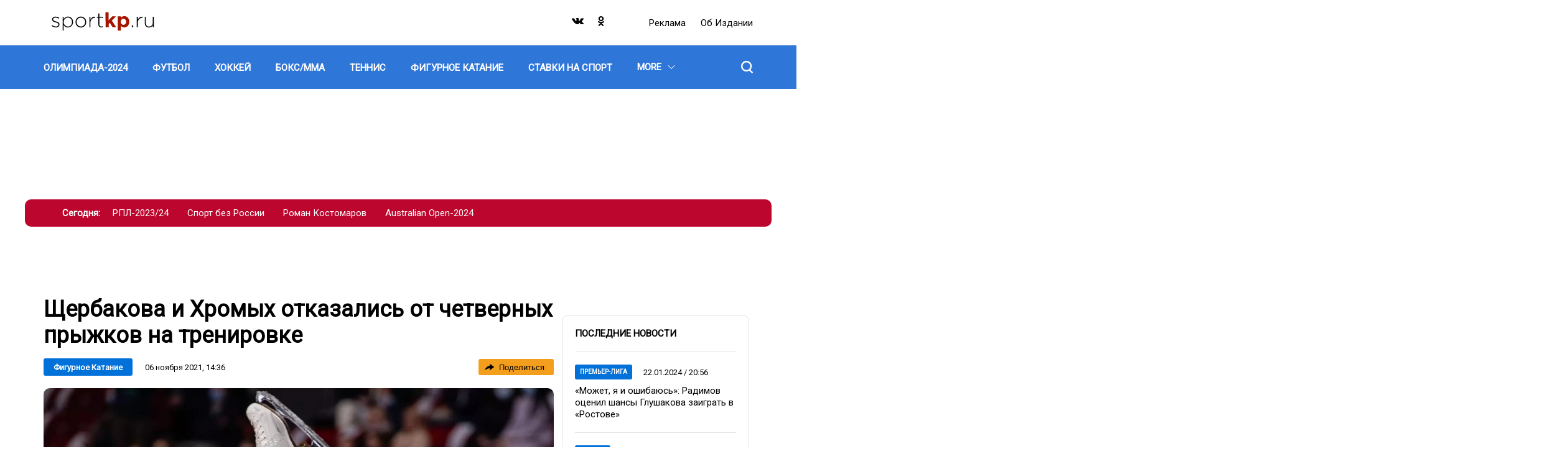

--- FILE ---
content_type: text/html; charset=UTF-8
request_url: https://sportkp.ru/figurnoe-katanie/scherbakova-i-khromykh-otkazalis-ot-chetvernykh-pryzhkov-na-trenirovke_nid129771_au12091au_cr12091cr
body_size: 20526
content:
<!DOCTYPE html>
<html lang="ru" dir="ltr" prefix="og: https://ogp.me/ns#">
<head>
  <title>Щербакова и Хромых отказались от четверных прыжков на тренировке</title>
  <meta charset="utf-8" />
<meta name="description" content="Произвольные программы женщины представят вечером" />
<meta property="og:site_name" content="СпортКП" />
<meta property="og:type" content="article" />
<meta property="og:url" content="https://sportkp.ru/figurnoe-katanie/scherbakova-i-khromykh-otkazalis-ot-chetvernykh-pryzhkov-na-trenirovke_nid129771_au12091au_cr12091cr" />
<meta property="og:title" content="Щербакова и Хромых отказались от четверных прыжков на тренировке" />
<meta property="og:description" content="Произвольные программы женщины представят вечером" />
<meta property="og:image" content="https://sportkp.ru/sites/default/files/styles/post_850x666/public/text-images/2021-11/3010316nnkk_1636199986_1636200042.jpg?itok=tXM3lDvW" />
<meta property="og:image:type" content="image/jpeg" />
<meta property="og:image:width" content="850" />
<meta property="og:video:width" content="666" />
<meta property="og:image:alt" content="Щербакова и Хромых отказались от четверных прыжков на тренировке" />
<link rel="canonical" href="https://sportkp.ru/figurnoe-katanie/scherbakova-i-khromykh-otkazalis-ot-chetvernykh-pryzhkov-na-trenirovke_nid129771_au12091au_cr12091cr" />
<meta name="abstract" content="Произвольные программы женщины представят вечером" />
<meta name="keywords" content="Фигурное катание,Анна Щербакова,Майя Хромых" />
<meta name="robots" content="index, follow, max-image-preview:large" />
<link rel="image_src" href="https://sportkp.ru/sites/default/files/styles/post_850x666/public/text-images/2021-11/3010316nnkk_1636199986_1636200042.jpg?itok=tXM3lDvW" />
<meta property="article:author" content="Анастасия Рощина" />
<meta property="article:section" content="Фигурное катание" />
<meta property="article:tag" content="Фигурное катание" />
<meta property="article:tag" content="Анна Щербакова" />
<meta property="article:tag" content="Майя Хромых" />
<meta property="article:published_time" content="2021-11-06T14:36:16+03:00" />
<meta property="article:modified_time" content="2021-11-06T15:15:34+03:00" />
<meta name="dcterms.title" content="Щербакова и Хромых отказались от четверных прыжков на тренировке" />
<meta name="dcterms.creator" content="Анастасия Рощина" />
<meta name="dcterms.subject" content="Фигурное катание,Анна Щербакова,Майя Хромых" />
<meta name="dcterms.description" content="Произвольные программы женщины представят вечером" />
<meta name="twitter:card" content="summary_large_image" />
<meta name="twitter:title" content="Щербакова и Хромых отказались от четверных прыжков на тренировке" />
<meta name="twitter:description" content="Произвольные программы женщины представят вечером" />
<meta name="twitter:image:alt" content="Щербакова и Хромых отказались от четверных прыжков на тренировке" />
<meta name="twitter:image" content="https://sportkp.ru/sites/default/files/styles/post_850x666/public/text-images/2021-11/3010316nnkk_1636199986_1636200042.jpg?itok=tXM3lDvW" />
<meta name="Generator" content="Drupal 10 (https://www.drupal.org)" />
<meta name="MobileOptimized" content="width" />
<meta name="HandheldFriendly" content="true" />
<meta name="viewport" content="width=device-width, initial-scale=1.0" />
<meta name="page-update-date-time" content="2026-01-17-18-12-52" />
<script type="application/ld+json">{
    "@context": "https:\/\/schema.org",
    "@type": "Article",
    "headline": "Щербакова и Хромых отказались от четверных прыжков на тренировке",
    "publisher": {
        "@id": "https:\/\/sportkp.ru#organization"
    },
    "inLanguage": "ru-RU",
    "isAccessibleForFree": "True",
    "isFamilyFriendly": "True",
    "mainEntityOfPage": {
        "@id": "https:\/\/sportkp.ru\/figurnoe-katanie\/scherbakova-i-khromykh-otkazalis-ot-chetvernykh-pryzhkov-na-trenirovke_nid129771_au12091au_cr12091cr#webpage"
    },
    "datePublished": "2021-11-06T14:36:16+0300",
    "dateModified": "2021-11-06T15:15:34+0300",
    "author": {
        "@type": "Person",
        "name": "Анастасия Рощина",
        "url": "https:\/\/sportkp.ru\/people\/anastasiya-roschina",
        "@id": "https:\/\/sportkp.ru\/people\/anastasiya-roschina#person"
    },
    "articleSection": "Фигурное катание",
    "image": {
        "@type": "ImageObject",
        "url": "https:\/\/sportkp.ru\/sites\/default\/files\/text-images\/2021-11\/3010316nnkk_1636199986_1636200042.jpg",
        "caption": "Анна Щербакова\r\n",
        "@id": "https:\/\/sportkp.ru\/figurnoe-katanie\/scherbakova-i-khromykh-otkazalis-ot-chetvernykh-pryzhkov-na-trenirovke_nid129771_au12091au_cr12091cr#primaryimage"
    },
    "isPartOf": {
        "@type": "WebPage",
        "url": "https:\/\/sportkp.ru\/figurnoe-katanie\/scherbakova-i-khromykh-otkazalis-ot-chetvernykh-pryzhkov-na-trenirovke_nid129771_au12091au_cr12091cr",
        "name": "Щербакова и Хромых отказались от четверных прыжков на тренировке",
        "publisher": {
            "@id": "https:\/\/sportkp.ru#organization"
        },
        "inLanguage": "ru-RU",
        "potentialAction": {
            "@type": "ReadAction",
            "target": "https:\/\/sportkp.ru\/figurnoe-katanie\/scherbakova-i-khromykh-otkazalis-ot-chetvernykh-pryzhkov-na-trenirovke_nid129771_au12091au_cr12091cr"
        },
        "isPartOf": {
            "@type": "WebSite",
            "url": "https:\/\/sportkp.ru",
            "name": "СпортКП",
            "description": "Новости спорта, футбол, хоккей, бокс, ММА, фигурное катание, теннис, баскетбол",
            "inLanguage": "ru-RU",
            "copyrightHolder": {
                "@id": "https:\/\/sportkp.ru#organization"
            },
            "publisher": {
                "@type": "Organization",
                "name": "СпортКП",
                "description": "Медиа-группа",
                "legalName": "СпортКП",
                "url": "https:\/\/sportkp.ru",
                "logo": {
                    "@type": "ImageObject",
                    "inLanguage": "ru-RU",
                    "url": "https:\/\/sportkp.ru\/themes\/custom\/dna_kpsport2021\/img\/logo.svg",
                    "contentUrl": "https:\/\/sportkp.ru\/themes\/custom\/dna_kpsport2021\/img\/logo.svg",
                    "width": 680,
                    "height": 140,
                    "caption": "СпортКП",
                    "@id": "https:\/\/sportkp.ru#logo"
                },
                "image": {
                    "@id": "https:\/\/sportkp.ru#logo"
                },
                "email": "all@sportkp.ru",
                "address": {
                    "@type": "PostalAddress",
                    "addressCountry": "RU",
                    "postalCode": "127015",
                    "addressLocality": "Москва",
                    "streetAddress": "ул. Новодмитровская, д. 2Б, этаж 7 этаж, помещение 707"
                },
                "contactPoint": {
                    "@type": "ContactPoint",
                    "telephone": "+7-495-777-02-82",
                    "contactType": "customer support"
                },
                "sameAs": [
                    "https:\/\/vk.com\/public205268239",
                    "https:\/\/ok.ru\/group\/60268137742494"
                ],
                "@id": "https:\/\/sportkp.ru#organization"
            },
            "@id": "https:\/\/sportkp.ru#website"
        },
        "datePublished": "2021-11-06T14:36:16+0300",
        "dateModified": "2021-11-06T15:15:34+0300",
        "breadcrumb": {
            "@type": "BreadcrumbList",
            "itemListElement": [
                {
                    "@type": "ListItem",
                    "position": 1,
                    "item": {
                        "@type": "WebPage",
                        "url": "https:\/\/sportkp.ru",
                        "name": "Главная",
                        "@id": "https:\/\/sportkp.ru#webpage"
                    }
                },
                {
                    "@type": "ListItem",
                    "position": 2,
                    "item": {
                        "@type": "WebPage",
                        "url": "https:\/\/sportkp.ru\/figurnoe-katanie",
                        "name": "Фигурное катание",
                        "@id": "https:\/\/sportkp.ru\/figurnoe-katanie#webpage"
                    }
                }
            ],
            "@id": "https:\/\/sportkp.ru\/figurnoe-katanie\/scherbakova-i-khromykh-otkazalis-ot-chetvernykh-pryzhkov-na-trenirovke_nid129771_au12091au_cr12091cr#breadcrumb"
        },
        "@id": "https:\/\/sportkp.ru\/figurnoe-katanie\/scherbakova-i-khromykh-otkazalis-ot-chetvernykh-pryzhkov-na-trenirovke_nid129771_au12091au_cr12091cr#webpage"
    },
    "@id": "https:\/\/sportkp.ru\/figurnoe-katanie\/scherbakova-i-khromykh-otkazalis-ot-chetvernykh-pryzhkov-na-trenirovke_nid129771_au12091au_cr12091cr#article"
}</script>
<script>window.addEventListener('DOMContentLoaded', (event) => {
  setTimeout(function(){
    let head = document.getElementsByTagName('head')[0];
    let gtm1 = document.createElement('script');
    gtm1.setAttribute('id', 'gtm1');
    gtm1.setAttribute('async', 'async');
    gtm1.setAttribute('src', 'https://www.googletagmanager.com/gtag/js?id=G-X4TTJ0QY8C')
    head.appendChild(gtm1);

    window.dataLayer = window.dataLayer || [];
    function gtag(){dataLayer.push(arguments);}
    gtag('js', new Date());
    gtag('config', 'G-X4TTJ0QY8C');
  }, 100);
});
</script>
<link rel="icon" href="/favicon.png" type="image/png" />
<link rel="amphtml" href="https://sportkp.ru/figurnoe-katanie/scherbakova-i-khromykh-otkazalis-ot-chetvernykh-pryzhkov-na-trenirovke_nid129771_au12091au_cr12091cr/amp" />

  <link rel="stylesheet" media="all" href="/sites/default/files/css/css_Xb98675rchorLV7WZi4sxCeiIobhIvPt7Xcft7bgOrA.css?delta=0&amp;language=ru&amp;theme=dna_kpsport2021&amp;include=[base64]" />
<link rel="stylesheet" media="all" href="/sites/default/files/css/css_FBYivkaiCnq8yYKSluHZvbpL2gui1hFAPegrA_Z80HA.css?delta=1&amp;language=ru&amp;theme=dna_kpsport2021&amp;include=[base64]" />

  <script type="application/json" data-drupal-selector="drupal-settings-json">{"path":{"baseUrl":"\/","pathPrefix":"","currentPath":"node\/129771","currentPathIsAdmin":false,"isFront":false,"currentLanguage":"ru","currentQuery":{"_wrapper_format":"html"}},"pluralDelimiter":"\u0003","suppressDeprecationErrors":true,"ExcludeAdvNids":{"42042":"7","765497":"284647","768143":"285603","838983":"312127"},"LiveInternetID":";sportkpunited","GoogleAnalyticsMainID":"G-DRTKVSWMF9","YandexMetricaID":"80664829","dnaAdfoxGlobal":{"hide_adfox":0,"owner_id":"384684","timeout":"1200","header_bidding":{"sizes":""},"head_banner_for_head_height":"_none","syncPixels":{"mob":[],"pc":[]}},"dnaAdfox":{"skp-300x600":{"enabled":1,"place_id":"SKP_300x600","screen":{"ge":"769"},"size":{"width":"301","height":"601"},"style":"{ position: sticky !important; }","hb_enable":1,"overflow_hidden_enable":1,"banner":{"url":"","image":[]},"owner_id":"384684","params":{"pp":"g","ps":"ezsx","p2":"hfyt"},"tag_name":"20731","tag_params":{"pp":"g","ps":"ezsx","p2":"hfyt","puid1":""},"timeout":"500","header_bidding":[],"adv_id":"c54a7b3a-15b1-4e98-82f4-3dea07fe082a"},"skp-tgb":{"enabled":1,"place_id":"SKP_TGB","screen":{"ge":"769"},"size":{"width":"300"},"style":"{background: #ccc;}\r\nh3 a {\r\n  font-weight: bold;\r\n}\r\n","overflow_hidden_enable":1,"banner":{"url":"","image":[]},"owner_id":"384684","params":{"pp":"g","ps":"ezsx","p2":"hhdc"},"tag_name":"20731","tag_params":{"pp":"g","ps":"ezsx","p2":"hhdc","puid1":""},"header_bidding":[],"adv_id":"cf48177f-39cd-4b1c-b109-c4295766c05b"},"skp-widget-mobile":{"enabled":1,"place_id":"skp_widget_mobile","screen":{"le":"768"},"size":[],"style":"{margin-top: 5px; margin-bottom: 5px;}","overflow_hidden_enable":1,"banner":{"url":"","image":[]},"owner_id":"384684","params":{"pp":"g","ps":"ezsx","p2":"huhd"},"tag_name":"20731","tag_params":{"pp":"g","ps":"ezsx","p2":"huhd"},"timeout":"500","header_bidding":[],"adv_id":"087e6e34-0ab0-4867-b984-9ac88fc674c6"},"skp-widget-desktop":{"enabled":1,"place_id":"skp_widget_desktop","screen":{"ge":"769"},"size":[],"style":"{ margin-bottom: 5px; }","overflow_hidden_enable":1,"banner":{"url":"","image":[]},"owner_id":"384684","params":{"pp":"g","ps":"ezsx","p2":"huhe"},"tag_name":"20731","tag_params":{"pp":"g","ps":"ezsx","p2":"huhe"},"timeout":"500","header_bidding":[],"adv_id":"7d46426c-df79-4be2-bf82-5ff3c4b679b3"},"skp-video-desktop":{"enabled":1,"place_id":"SKP_Video_Desktop","screen":{"ge":"769"},"size":[],"overflow_hidden_enable":1,"banner":{"url":"","image":[]},"scroll_init":1,"owner_id":"384684","params":{"pp":"g","ps":"ezsx","p2":"huhi"},"tag_name":"20731","tag_params":{"pp":"g","ps":"ezsx","p2":"huhi"},"timeout":"1000","header_bidding":[],"adv_id":"31b86843-01ee-4b40-b44f-f27cff584a42"},"skp-336x280-2":{"enabled":1,"place_id":"SKP_336x280_2","screen":{"le":"768"},"size":{"height":"280"},"hb_enable":1,"overflow_hidden_enable":1,"banner":{"url":"","image":[]},"owner_id":"384684","params":{"pp":"g","ps":"ezsx","p2":"hfyv"},"tag_name":"20731","tag_params":{"pp":"g","ps":"ezsx","p2":"hfyv","puid1":""},"timeout":"500","header_bidding":[],"adv_id":"abeb11d9-8a2d-419b-bf79-2aa07c55d821"},"skp-820x290":{"enabled":1,"place_id":"SKP_820x290","screen":{"ge":"769"},"size":{"width":"820","height":"290"},"hb_enable":1,"overflow_hidden_enable":1,"banner":{"url":"https:\/\/radiokp.ru","image":[]},"owner_id":"384684","params":{"pp":"g","ps":"ezsx","p2":"hfys"},"tag_name":"20731","tag_params":{"pp":"g","ps":"ezsx","p2":"hfys","puid1":""},"timeout":"500","header_bidding":[],"adv_id":"006ad634-28d6-4e9e-b411-cfe5ddba20dc"},"skp-336x280-1":{"enabled":1,"place_id":"SKP_336x280_1","screen":{"le":"768"},"size":{"height":"280"},"style":"{display: flex; justify-content: center;}","hb_enable":1,"overflow_hidden_enable":1,"banner":{"url":"","image":[]},"owner_id":"384684","params":{"pp":"g","ps":"ezsx","p2":"hfyu"},"tag_name":"20731","tag_params":{"pp":"g","ps":"ezsx","p2":"hfyu","puid1":""},"timeout":"500","header_bidding":{"sizes":[["300","250"],["336","280"]],"Gnezdo":{"placementId":"322292"},"adfox_imho-video":{"p1":"cxtam","p2":"hiua"}},"adv_id":"2dcb42d7-6b5a-4e88-afe6-4901993b9f50"},"skp-rollup":{"enabled":1,"place_id":"skp-rollup","screen":{"le":"768"},"size":[],"overflow_hidden_enable":1,"banner":{"url":"","image":[]},"rollup_block":1,"scroll_init":1,"owner_id":"384684","params":{"pp":"g","ps":"ezsx","p2":"hilr"},"tag_name":"20731","tag_params":{"pp":"g","ps":"ezsx","p2":"hilr","puid1":""},"timeout":"1000","header_bidding":[],"adv_id":"2d16ca79-671d-4b73-97d0-bbc54ffe30af"},"skp-bg":{"enabled":1,"place_id":"SKP_BG","screen":{"ge":"769"},"size":[],"overflow_hidden_enable":1,"banner":{"url":"","image":[]},"owner_id":"384684","params":{"pp":"g","ps":"ezsx","p2":"hgca","puid1":"sportkp"},"tag_name":"20731","tag_params":{"pp":"g","ps":"ezsx","p2":"hgca","puid1":"sportkp"},"header_bidding":[],"adv_id":"2f2f918c-f9a2-4174-bd23-be858195c42a"},"skp-mobile-special":{"enabled":1,"place_id":"skp_mobile_special","screen":{"le":"768"},"size":{"height":"165"},"style":"{ display: flex; justify-content: center !important; }\r\n\u003Ediv { width: 100vw; }","overflow_hidden_enable":1,"banner":{"url":"","image":[]},"owner_id":"384684","params":{"pp":"g","ps":"ezsx","p2":"hjkv"},"tag_name":"20731","tag_params":{"pp":"g","ps":"ezsx","p2":"hjkv"},"timeout":"500","header_bidding":[],"adv_id":"94df613e-ccd9-4ba8-94dd-bf80c8feb61e"},"skp-970x250":{"enabled":1,"place_id":"SKP_970x250","screen":{"ge":"769"},"size":{"width":"1200","height":"175"},"overflow_hidden_enable":1,"banner":{"url":"\/","image":[]},"owner_id":"384684","params":{"pp":"g","ps":"ezsx","p2":"hfyq"},"tag_name":"20731","tag_params":{"pp":"g","ps":"ezsx","p2":"hfyq"},"header_bidding":[],"adv_id":"8339362c-4554-466c-af39-800334621850"}},"input_data_0637529e-83c5-4ef0-bc13-0e280810cd91":{"linkMore":"\/news","titleBlock":"\u041f\u043e\u0441\u043b\u0435\u0434\u043d\u0438\u0435 \u043d\u043e\u0432\u043e\u0441\u0442\u0438","linkMoreText":"\u0412\u0441\u0435 \u043d\u043e\u0432\u043e\u0441\u0442\u0438","itemsUrl":"\/rest\/posts-news-list\/0\/12\/0\/news_list\/{{ RANDOM_TIME }}"},"nid_post-additional-load":"129771","dozagruzka_node_stat_post-additional-load":"\/rest\/post-node-stat\/129771","dozagruzka_main_tags_url_post-additional-load":"\/rest\/post-dozagruzka-main\/129771\/tags","dozagruzka_main_section_url_post-additional-load":"\/rest\/post-dozagruzka-main\/129771\/section","dozagruzka_bonus_url_post-additional-load":"\/rest\/post-dozagruzka-bonus\/129771\/","additional_loading_url_post-additional-load":"\/rest\/post-additional-loading\/129771\/%page%\/","promotion_url_post-additional-load":"\/dna-promotion\/ajax\/update-position","promotion_post_post-additional-load":"\/rest\/post-dozagruzka-promo\/129771\/","promotion_post_position_post-additional-load":"3","adfox_position_post-additional-load":"2","adfox_pc_post-additional-load":"","adfox_mobile_post-additional-load":"","ads_after_item_post-additional-load":"2","exchange_url":"https:\/\/sportkp.ru\/get-exchange-nodes","DnaSliderLightbox":{"field-dna-slider-lightbox-id":{"cells":"4","images":[{"key":0,"title":"\u0429\u0435\u0440\u0431\u0430\u043a\u043e\u0432\u0430 \u0438 \u0425\u0440\u043e\u043c\u044b\u0445 \u043e\u0442\u043a\u0430\u0437\u0430\u043b\u0438\u0441\u044c \u043e\u0442 \u0447\u0435\u0442\u0432\u0435\u0440\u043d\u044b\u0445 \u043d\u0430 \u0442\u0440\u0435\u043d\u0438\u0440\u043e\u0432\u043a\u0435","nodeTitle":"\u0429\u0435\u0440\u0431\u0430\u043a\u043e\u0432\u0430 \u0438 \u0425\u0440\u043e\u043c\u044b\u0445 \u043e\u0442\u043a\u0430\u0437\u0430\u043b\u0438\u0441\u044c \u043e\u0442 \u0447\u0435\u0442\u0432\u0435\u0440\u043d\u044b\u0445 \u043f\u0440\u044b\u0436\u043a\u043e\u0432 \u043d\u0430 \u0442\u0440\u0435\u043d\u0438\u0440\u043e\u0432\u043a\u0435","viewPicture":{"uri":"public:\/\/text-images\/2021-11\/3010316nnkk_1636199986_1636200042.jpg","attributes":[],"responsive_image_style_id":"gallery_in_post","height":"2133","width":"3200","theme_hook_original":"responsive_image","title_attributes":[],"content_attributes":[],"title_prefix":[],"title_suffix":[],"db_is_active":true,"is_admin":false,"logged_in":false,"domain_name":"sportkp.ru","user":{},"directory":"themes\/custom\/dna_kpsport2021","sources":[{"srcset":"https:\/\/sportkp.ru\/sites\/default\/files\/styles\/post_content_1200x675_16_9\/public\/text-images\/2021-11\/3010316nnkk_1636199986_1636200042.webp?itok=jJ-hi5nw 1x","media":"all and (min-width: 769px)","type":"image\/webp","width":1200,"height":675},{"srcset":"https:\/\/sportkp.ru\/sites\/default\/files\/styles\/post_728x410\/public\/text-images\/2021-11\/3010316nnkk_1636199986_1636200042.webp?itok=A_dmx0E4 1x","media":"all and (min-width: 415px) and (max-width: 768px)","type":"image\/webp","width":728,"height":410},{"srcset":"https:\/\/sportkp.ru\/sites\/default\/files\/styles\/post_mobile_588x461\/public\/text-images\/2021-11\/3010316nnkk_1636199986_1636200042.webp?itok=xMqdxkcV 1x","media":"(min-width: 0px)","type":"image\/webp","width":588,"height":461}],"output_image_tag":false,"img_element":{"#theme":"image","#uri":"https:\/\/sportkp.ru\/sites\/default\/files\/styles\/post_content_1200x675_16_9\/public\/text-images\/2021-11\/3010316nnkk_1636199986_1636200042.jpg?itok=jJ-hi5nw","#attributes":[],"#width":1200,"#height":675,"#alt":"\u0410\u043d\u043d\u0430 \u0429\u0435\u0440\u0431\u0430\u043a\u043e\u0432\u0430","#title":"\u0429\u0435\u0440\u0431\u0430\u043a\u043e\u0432\u0430 \u0438 \u0425\u0440\u043e\u043c\u044b\u0445 \u043e\u0442\u043a\u0430\u0437\u0430\u043b\u0438\u0441\u044c \u043e\u0442 \u0447\u0435\u0442\u0432\u0435\u0440\u043d\u044b\u0445 \u043d\u0430 \u0442\u0440\u0435\u043d\u0438\u0440\u043e\u0432\u043a\u0435"}},"load":"https:\/\/sportkp.ru\/sites\/default\/files\/text-images\/2021-11\/3010316nnkk_1636199986_1636200042.jpg"}]}},"share_buttons_1372dad5-d728-4724-96a5-d0efb67dd9ae":{"options":{"type":"tooltip"},"services":{"vk":{"link":"http:\/\/vk.com\/share.php","url":"js_url","title":"js_title","description":"js_description","image":"js_image","noparse":true},"twitter":{"link":"http:\/\/twitter.com\/share","url":"js_url","text":"js_title","via":""},"ok":{"link":"http:\/\/connect.ok.ru\/offer","url":"js_url","title":"js_title","imageUrl":"js_image","description":"js_description"},"tg":{"link":"https:\/\/t.me\/share\/url","url":"js_url","text":"js_title"}}},"stat_enable":true,"stat_url":"https:\/\/nodestat.sportkp.ru","stat_site":"skp","show_nids":[],"YandexMetricsSimpleID":"80664829","footer_right_main_classname_footer-right":"footer-right","footer_right_app_store_link_footer-right":"https:\/\/appstore.com","footer_right_google_play_link_footer-right":"https:\/\/googleplay.com","footer_right_subscribe_mail_footer-right":"https:\/\/subscribe.com","footer_right_subscribe_newspaper_footer-right":"https:\/\/subscribe.com","main_historias_main_classname_main-historias":"main-historias","main_historias_links_main-historias":[{"title":"\u0420\u041f\u041b-2023\/24","url":"\/tag\/rpl-202324"},{"title":"\u0421\u043f\u043e\u0440\u0442 \u0431\u0435\u0437 \u0420\u043e\u0441\u0441\u0438\u0438","url":"\/tag\/sport-bez-rossii"},{"title":"\u0420\u043e\u043c\u0430\u043d \u041a\u043e\u0441\u0442\u043e\u043c\u0430\u0440\u043e\u0432","url":"\/tag\/roman-kostomarov"},{"title":"Australian Open-2024","url":"\/tag\/australian-open-2024"}],"head_mobile_main_classname_head-mobile":"head-mobile","head_mobile_sections_head-mobile":[{"title":"\u0424\u0443\u0442\u0431\u043e\u043b","url":"\/futbol","orderNumber":-49},{"title":"\u0425\u043e\u043a\u043a\u0435\u0439","url":"\/khokkey","orderNumber":-48},{"title":"\u0411\u043e\u043a\u0441\/\u041c\u041c\u0410","url":"\/boksmma","orderNumber":-47},{"title":"\u0422\u0435\u043d\u043d\u0438\u0441","url":"\/tennis","orderNumber":-46},{"title":"\u0411\u0430\u0441\u043a\u0435\u0442\u0431\u043e\u043b","url":"\/basketbol","orderNumber":-41},{"title":"\u0424\u043e\u0440\u043c\u0443\u043b\u0430-1","url":"\/formula-1","orderNumber":-43},{"title":"\u0424\u0438\u0433\u0443\u0440\u043d\u043e\u0435 \u043a\u0430\u0442\u0430\u043d\u0438\u0435","url":"\/figurnoe-katanie","orderNumber":-45},{"title":"\u0414\u0440\u0443\u0433\u043e\u0435","url":"\/drugoe","orderNumber":-24},{"title":"\u041e\u041b\u0418\u041c\u041f\u0418\u0410\u0414\u0410-2024","url":"\/olimpiada-2024","orderNumber":-51},{"title":"\u0411\u0438\u0430\u0442\u043b\u043e\u043d","url":"\/biatlon","orderNumber":-40},{"title":"\u0412\u043e\u043b\u0435\u0439\u0431\u043e\u043b","url":"\/voleybol","orderNumber":-37},{"title":"\u041a\u0440\u0430\u0441\u043e\u0442\u0430 \u0438 \u0437\u0434\u043e\u0440\u043e\u0432\u044c\u0435","url":"\/krasota-i-zdorove","orderNumber":-36},{"title":"\u041b\u044b\u0436\u043d\u044b\u0435 \u0433\u043e\u043d\u043a\u0438","url":"\/lyzhnye-gonki","orderNumber":-35},{"title":"\u041b\u0435\u0433\u043a\u0430\u044f \u0430\u0442\u043b\u0435\u0442\u0438\u043a\u0430","url":"\/legkaya-atletika","orderNumber":-34},{"title":"\u041f\u043b\u0430\u0432\u0430\u043d\u0438\u0435","url":"\/plavanie","orderNumber":-33},{"title":"\u0421\u043f\u043e\u0440\u0442\u0438\u0432\u043d\u0430\u044f \u0433\u0438\u043c\u043d\u0430\u0441\u0442\u0438\u043a\u0430","url":"\/sportivnaya-gimnastika","orderNumber":-32},{"title":"\u0421\u0442\u0430\u0432\u043a\u0438 \u043d\u0430 \u0441\u043f\u043e\u0440\u0442","url":"\/stavki-na-sport","orderNumber":-44},{"title":"\u0424\u0435\u0445\u0442\u043e\u0432\u0430\u043d\u0438\u0435","url":"\/fekhtovanie","orderNumber":-30},{"title":"\u0425\u0443\u0434\u043e\u0436\u0435\u0441\u0442\u0432\u0435\u043d\u043d\u0430\u044f \u0433\u0438\u043c\u043d\u0430\u0441\u0442\u0438\u043a\u0430","url":"\/khudozhestvennaya-gimnastika","orderNumber":-29},{"title":"\u0421\u0442\u0438\u043b\u044c \u0436\u0438\u0437\u043d\u0438","url":"\/stil-zhizni","orderNumber":-28},{"title":"\u0417\u0434\u043e\u0440\u043e\u0432\u043e\u0435 \u043f\u0438\u0442\u0430\u043d\u0438\u0435","url":"\/zdorovoe-pitanie","orderNumber":-27},{"title":"\u0425\u0440\u043e\u043d\u0438\u043a\u0430","url":"\/khronika","orderNumber":-26},{"title":"\u0412\u0430\u0436\u043d\u043e","url":"\/vazhno","orderNumber":-25},{"title":"\u0422\u0435\u0445\u043d\u043e\u043b\u043e\u0433\u0438\u044f","url":"\/tekhnologii","orderNumber":-31}],"head_mobile_links_head-mobile":{"https:\/\/radiokp.ru\/":"\u0420\u0435\u043a\u043b\u0430\u043c\u0430","\/about":"\u041e\u0431 \u0438\u0437\u0434\u0430\u043d\u0438\u0438","https:\/\/kp.ru\/":"\u041f\u043e\u0434\u043f\u0438\u0441\u043a\u0430"},"head_mobile_cities_head-mobile":[{"tid":"145","name":"\u041c\u043e\u0441\u043a\u0432\u0430","current":true},{"tid":"147","name":"\u0410\u0431\u0430\u043a\u0430\u043d","current":false},{"tid":"146","name":"\u0410\u0441\u0442\u0440\u0430\u0445\u0430\u043d\u044c","current":false},{"tid":"148","name":"\u0411\u0430\u0440\u043d\u0430\u0443\u043b","current":false},{"tid":"149","name":"\u0411\u043b\u0430\u0433\u043e\u0432\u0435\u0449\u0435\u043d\u0441\u043a","current":false},{"tid":"150","name":"\u0412\u043b\u0430\u0434\u0438\u0432\u043e\u0441\u0442\u043e\u043a","current":false},{"tid":"151","name":"\u0412\u043b\u0430\u0434\u0438\u043c\u0438\u0440","current":false},{"tid":"152","name":"\u0412\u043e\u043b\u0433\u043e\u0433\u0440\u0430\u0434","current":false},{"tid":"153","name":"\u0412\u043e\u043b\u043e\u0433\u0434\u0430","current":false},{"tid":"154","name":"\u0412\u043e\u0440\u043e\u043d\u0435\u0436","current":false},{"tid":"155","name":"\u0414\u043e\u043d\u0435\u0446\u043a","current":false},{"tid":"156","name":"\u0415\u043a\u0430\u0442\u0435\u0440\u0438\u043d\u0431\u0443\u0440\u0433","current":false},{"tid":"157","name":"\u0418\u0436\u0435\u0432\u0441\u043a","current":false},{"tid":"158","name":"\u0418\u0440\u043a\u0443\u0442\u0441\u043a","current":false},{"tid":"159","name":"\u041a\u0430\u043b\u0438\u043d\u0438\u043d\u0433\u0440\u0430\u0434","current":false},{"tid":"160","name":"\u041a\u0440\u0430\u0441\u043d\u043e\u0434\u0430\u0440","current":false},{"tid":"161","name":"\u041a\u0440\u0430\u0441\u043d\u043e\u044f\u0440\u0441\u043a","current":false},{"tid":"162","name":"\u041a\u0440\u044b\u043c","current":false},{"tid":"163","name":"\u041b\u0438\u043f\u0435\u0446\u043a","current":false},{"tid":"164","name":"\u041d\u0430\u0445\u043e\u0434\u043a\u0430","current":false},{"tid":"165","name":"\u041d\u0438\u0436\u043d\u0438\u0439 \u041d\u043e\u0432\u0433\u043e\u0440\u043e\u0434","current":false},{"tid":"166","name":"\u041d\u043e\u0432\u043e\u0441\u0438\u0431\u0438\u0440\u0441\u043a","current":false},{"tid":"167","name":"\u041f\u0435\u0440\u043c\u044c","current":false},{"tid":"168","name":"\u0420\u043e\u0441\u0442\u043e\u0432-\u043d\u0430-\u0414\u043e\u043d\u0443","current":false},{"tid":"169","name":"\u0421\u0430\u043c\u0430\u0440\u0430","current":false},{"tid":"170","name":"\u0421\u0430\u043d\u043a\u0442-\u041f\u0435\u0442\u0435\u0440\u0431\u0443\u0440\u0433","current":false},{"tid":"171","name":"\u0421\u0430\u0440\u0430\u0442\u043e\u0432, \u042d\u043d\u0433\u0435\u043b\u044c\u0441","current":false},{"tid":"180","name":"\u0421\u0430\u0445\u0430\u043b\u0438\u043d","current":false},{"tid":"172","name":"\u0421\u0435\u0432\u0430\u0441\u0442\u043e\u043f\u043e\u043b\u044c","current":false},{"tid":"173","name":"\u0421\u0442\u0430\u0432\u0440\u043e\u043f\u043e\u043b\u044c\u0441\u043a\u0438\u0439 \u043a\u0440\u0430\u0439","current":false},{"tid":"174","name":"\u0422\u0432\u0435\u0440\u044c","current":false},{"tid":"175","name":"\u0422\u044e\u043c\u0435\u043d\u044c","current":false},{"tid":"176","name":"\u0423\u0441\u0441\u0443\u0440\u0438\u0439\u0441\u043a","current":false},{"tid":"177","name":"\u0425\u0430\u0431\u0430\u0440\u043e\u0432\u0441\u043a","current":false},{"tid":"178","name":"\u0425\u0430\u043d\u0442\u044b-\u041c\u0430\u043d\u0441\u0438\u0439\u0441\u043a","current":false},{"tid":"179","name":"\u0427\u0435\u043b\u044f\u0431\u0438\u043d\u0441\u043a","current":false},{"tid":"181","name":"\u042f\u0440\u043e\u0441\u043b\u0430\u0432\u043b\u044c","current":false}],"head_mobile_logo_head-mobile":"\u003Csvg id=\u0022layer_1\u0022 data-name=\u0022layer_1\u0022 xmlns=\u0022http:\/\/www.w3.org\/2000\/svg\u0022 viewBox=\u00220 0 169.75 35.02\u0022\u003E\u003Cdefs\u003E\u003Cstyle\u003E.cls-1{fill:#000105;}.cls-2{fill:#a51400;}\u003C\/style\u003E\u003C\/defs\u003E\u003Ctitle\u003Esportkp_rgb\u003C\/title\u003E\u003Cpath class=\u0022cls-1\u0022 d=\u0022M2.83,24.8l1-1.29a9.86,9.86,0,0,0,6,2.21c2.27,0,4.05-1.25,4.05-3.27s-2.11-2.7-4.45-3.36c-2.74-.79-5.77-1.61-5.77-4.68,0-2.71,2.27-4.65,5.54-4.65a11.37,11.37,0,0,1,6,1.85L14.31,13a9.69,9.69,0,0,0-5.18-1.68c-2.31,0-3.82,1.25-3.82,3S7.58,16.85,10,17.54c2.7.76,5.54,1.75,5.54,4.78S13,27.24,9.73,27.24A11.57,11.57,0,0,1,2.83,24.8Z\u0022\/\u003E\u003Cpath class=\u0022cls-1\u0022 d=\u0022M20.67,10.09h1.62v3.76c1.45-2.21,3.59-4.16,6.92-4.16,4.06,0,8.18,3.27,8.18,8.81a8.41,8.41,0,0,1-8.18,8.8,8.08,8.08,0,0,1-6.92-4v8.9H20.67Zm15,8.41c0-4.42-3.07-7.26-6.59-7.26a7.06,7.06,0,0,0-6.86,7.29,7,7,0,0,0,6.86,7.22C32.71,25.75,35.64,23.08,35.64,18.5Z\u0022\/\u003E\u003Cpath class=\u0022cls-1\u0022 d=\u0022M41.28,18.5a8.64,8.64,0,1,1,17.27,0,8.64,8.64,0,1,1-17.27,0Zm15.53,0A6.91,6.91,0,1,0,43,18.5,7.05,7.05,0,0,0,50,25.78,7.12,7.12,0,0,0,56.81,18.5Z\u0022\/\u003E\u003Cpath class=\u0022cls-1\u0022 d=\u0022M63.53,10.09h1.61v4.78a8,8,0,0,1,7.46-5v1.79h-.17c-3.89,0-7.29,2.93-7.29,8.4v6.9H63.53Z\u0022\/\u003E\u003Cpath class=\u0022cls-1\u0022 d=\u0022M78,22.59v-11H75.56V10.09H78V4.71h1.61v5.38h5.91v1.48H79.61V22.42c0,2.41,1.42,3.27,3.37,3.27a5.64,5.64,0,0,0,2.47-.6v1.52a6.26,6.26,0,0,1-2.74.59C80.11,27.2,78,25.78,78,22.59Z\u0022\/\u003E\u003Cpath class=\u0022cls-2\u0022 d=\u0022M89.47,2.83h5V15.66l5.87-6.43h6l-6.72,7,7,10.72h-5.73l-4.62-7.23-1.75,1.85v5.38h-5Z\u0022\/\u003E\u003Cpath class=\u0022cls-2\u0022 d=\u0022M109,9.23h5v2.54a6.49,6.49,0,0,1,5.51-2.87c4.12,0,8,3.23,8,9.2s-3.86,9.14-8,9.14A6.8,6.8,0,0,1,114,24.6v7.58h-5ZM122.54,18c0-2.94-2-4.89-4.32-4.89s-4.29,1.95-4.29,5S115.88,23,118.22,23,122.54,21.07,122.54,18Z\u0022\/\u003E\u003Cpath class=\u0022cls-1\u0022 d=\u0022M131.7,24.1h2.18v2.81H131.7Z\u0022\/\u003E\u003Cpath class=\u0022cls-1\u0022 d=\u0022M139.65,10.09h1.61v4.78a8,8,0,0,1,7.46-5v1.79h-.17c-3.89,0-7.29,2.93-7.29,8.4v6.9h-1.61Z\u0022\/\u003E\u003Cpath class=\u0022cls-1\u0022 d=\u0022M152.51,20.38V10.09h1.61v10c0,3.46,1.95,5.74,5.34,5.74a5.77,5.77,0,0,0,5.84-6V10.09h1.62V26.91H165.3V23.77a6.58,6.58,0,0,1-6.07,3.53C155,27.3,152.51,24.4,152.51,20.38Z\u0022\/\u003E\u003C\/svg\u003E","head_mobile_current_city_id_head-mobile":145,"head_location_main_classname_head-menu":"head-menu","head_location_links_head-menu":[{"title":"\u041e\u043b\u0438\u043c\u043f\u0438\u0430\u0434\u0430-2024","url":"\/olimpiada-2024","orderNumber":0,"tid":"26227","subLinks":[]},{"title":"\u0424\u0443\u0442\u0431\u043e\u043b","url":"\/futbol","orderNumber":1,"tid":"121","subLinks":[{"title":"\u041f\u0440\u0435\u043c\u044c\u0435\u0440-\u041b\u0438\u0433\u0430","url":"\/futbol\/premer-liga","orderNumber":0,"tid":"184"},{"title":"\u0421\u0431\u043e\u0440\u043d\u0430\u044f \u0420\u043e\u0441\u0441\u0438\u0438","url":"\/futbol\/sbornaya-rossii","orderNumber":1,"tid":"183"},{"title":"\u0415\u0432\u0440\u043e\u0444\u0443\u0442\u0431\u043e\u043b","url":"\/futbol\/evrofutbol","orderNumber":2,"tid":"185"},{"title":"\u041b\u0438\u0433\u0430 \u0447\u0435\u043c\u043f\u0438\u043e\u043d\u043e\u0432","url":"\/futbol\/liga-chempionov","orderNumber":3,"tid":"186"},{"title":"\u041b\u0438\u0433\u0430 \u0415\u0432\u0440\u043e\u043f\u044b","url":"\/futbol\/liga-evropy","orderNumber":4,"tid":"187"},{"title":"\u041b\u0438\u0433\u0430 \u043a\u043e\u043d\u0444\u0435\u0440\u0435\u043d\u0446\u0438\u0439","url":"\/futbol\/liga-konferenciy","orderNumber":5,"tid":"7772"},{"title":"\u0427\u0435\u043c\u043f\u0438\u043e\u043d\u0430\u0442 \u0415\u0432\u0440\u043e\u043f\u044b","url":"\/futbol\/chempionat-evropy","orderNumber":6,"tid":"182"},{"title":"\u041b\u0438\u0433\u0430 \u043d\u0430\u0446\u0438\u0439","url":"\/futbol\/liga-naciy","orderNumber":7,"tid":"188"},{"title":"\u0422\u0440\u0430\u043d\u0441\u0444\u0435\u0440\u044b","url":"\/futbol\/transfery","orderNumber":8,"tid":"190"}]},{"title":"\u0425\u043e\u043a\u043a\u0435\u0439","url":"\/khokkey","orderNumber":2,"tid":"116","subLinks":[{"title":"\u041d\u0425\u041b","url":"\/khokkey\/nkhl","orderNumber":0,"tid":"191"},{"title":"\u041a\u0425\u041b","url":"\/khokkey\/kkhl","orderNumber":1,"tid":"192"},{"title":"\u0427\u0435\u043c\u043f\u0438\u043e\u043d\u0430\u0442 \u043c\u0438\u0440\u0430","url":"\/khokkey\/chempionat-mira","orderNumber":2,"tid":"193"},{"title":"\u0415\u0432\u0440\u043e\u0442\u0443\u0440","url":"\/khokkey\/evrotur","orderNumber":3,"tid":"7762"}]},{"title":"\u0411\u043e\u043a\u0441\/\u041c\u041c\u0410","url":"\/boksmma","orderNumber":3,"tid":"108","subLinks":[{"title":"\u041f\u0440\u043e\u0444\u0435\u0441\u0441\u0438\u043e\u043d\u0430\u043b\u044c\u043d\u044b\u0439 \u0431\u043e\u043a\u0441","url":"\/boksmma\/professionalnyy-boks","orderNumber":0,"tid":"195"},{"title":"UFC","url":"\/boksmma\/ufc","orderNumber":1,"tid":"194"},{"title":"\u0421\u043c\u0435\u0448\u0430\u043d\u043d\u044b\u0435 \u0435\u0434\u0438\u043d\u043e\u0431\u043e\u0440\u0441\u0442\u0432\u0430","url":"\/boksmma\/smeshannye-edinoborstva","orderNumber":2,"tid":"110"},{"title":"\u041b\u044e\u0431\u0438\u0442\u0435\u043b\u044c\u0441\u043a\u0438\u0439 \u0431\u043e\u043a\u0441","url":"\/boksmma\/lyubitelskiy-boks","orderNumber":3,"tid":"117"}]},{"title":"\u0422\u0435\u043d\u043d\u0438\u0441","url":"\/tennis","orderNumber":4,"tid":"2","subLinks":[{"title":"ATP","url":"\/tennis\/atp","orderNumber":0,"tid":"231"},{"title":"WTA","url":"\/tennis\/wta","orderNumber":1,"tid":"241"},{"title":"\u041a\u0443\u0431\u043e\u043a \u0414\u044d\u0432\u0438\u0441\u0430","url":"\/tennis\/kubok-devisa","orderNumber":2,"tid":"251"},{"title":"\u041a\u0443\u0431\u043e\u043a \u0411\u0438\u043b\u043b\u0438 \u0414\u0436\u0438\u043d \u041a\u0438\u043d\u0433","url":"\/tennis\/kubok-billi-dzhin-king","orderNumber":3,"tid":"261"}]},{"title":"\u0424\u0438\u0433\u0443\u0440\u043d\u043e\u0435 \u043a\u0430\u0442\u0430\u043d\u0438\u0435","url":"\/figurnoe-katanie","orderNumber":5,"tid":"114","subLinks":[]},{"title":"\u0421\u0442\u0430\u0432\u043a\u0438 \u043d\u0430 \u0441\u043f\u043e\u0440\u0442","url":"\/stavki-na-sport","orderNumber":6,"tid":"26819","subLinks":[]},{"title":"\u0411\u0430\u0441\u043a\u0435\u0442\u0431\u043e\u043b","url":"\/basketbol","orderNumber":7,"tid":"115","subLinks":[{"title":"\u041d\u0411\u0410","url":"\/basketbol\/nba","orderNumber":0,"tid":"271"},{"title":"\u0415\u0432\u0440\u043e\u043b\u0438\u0433\u0430","url":"\/basketbol\/evroliga","orderNumber":1,"tid":"281"},{"title":"\u041b\u0438\u0433\u0430 \u0412\u0422\u0411","url":"\/basketbol\/liga-vtb","orderNumber":2,"tid":"291"}]},{"title":"\u0411\u0438\u0430\u0442\u043b\u043e\u043d","url":"\/biatlon","orderNumber":8,"tid":"124","subLinks":[]},{"title":"\u0412\u043e\u043b\u0435\u0439\u0431\u043e\u043b","url":"\/voleybol","orderNumber":9,"tid":"2062","subLinks":[]},{"title":"\u041a\u0440\u0430\u0441\u043e\u0442\u0430 \u0438 \u0437\u0434\u043e\u0440\u043e\u0432\u044c\u0435","url":"\/krasota-i-zdorove","orderNumber":10,"tid":"11312","subLinks":[]},{"title":"\u041b\u044b\u0436\u043d\u044b\u0435 \u0433\u043e\u043d\u043a\u0438","url":"\/lyzhnye-gonki","orderNumber":11,"tid":"112","subLinks":[]},{"title":"\u041b\u0435\u0433\u043a\u0430\u044f \u0430\u0442\u043b\u0435\u0442\u0438\u043a\u0430","url":"\/legkaya-atletika","orderNumber":12,"tid":"120","subLinks":[]},{"title":"\u041f\u043b\u0430\u0432\u0430\u043d\u0438\u0435","url":"\/plavanie","orderNumber":13,"tid":"7402","subLinks":[]},{"title":"\u0421\u043f\u043e\u0440\u0442\u0438\u0432\u043d\u0430\u044f \u0433\u0438\u043c\u043d\u0430\u0441\u0442\u0438\u043a\u0430","url":"\/sportivnaya-gimnastika","orderNumber":14,"tid":"7472","subLinks":[]},{"title":"\u0422\u0435\u0445\u043d\u043e\u043b\u043e\u0433\u0438\u0438","url":"\/tekhnologii","orderNumber":15,"tid":"26869","subLinks":[]},{"title":"\u0424\u0435\u0445\u0442\u043e\u0432\u0430\u043d\u0438\u0435","url":"\/fekhtovanie","orderNumber":16,"tid":"7652","subLinks":[]},{"title":"\u0424\u043e\u0440\u043c\u0443\u043b\u0430-1","url":"\/formula-1","orderNumber":17,"tid":"119","subLinks":[]},{"title":"\u0425\u0443\u0434\u043e\u0436\u0435\u0441\u0442\u0432\u0435\u043d\u043d\u0430\u044f \u0433\u0438\u043c\u043d\u0430\u0441\u0442\u0438\u043a\u0430","url":"\/khudozhestvennaya-gimnastika","orderNumber":18,"tid":"7492","subLinks":[]},{"title":"\u0421\u0442\u0438\u043b\u044c \u0436\u0438\u0437\u043d\u0438","url":"\/stil-zhizni","orderNumber":19,"tid":"21095","subLinks":[]},{"title":"\u0417\u0434\u043e\u0440\u043e\u0432\u043e\u0435 \u043f\u0438\u0442\u0430\u043d\u0438\u0435","url":"\/zdorovoe-pitanie","orderNumber":20,"tid":"21097","subLinks":[]},{"title":"\u0425\u0440\u043e\u043d\u0438\u043a\u0430","url":"\/khronika","orderNumber":21,"tid":"7782","subLinks":[]},{"title":"\u0412\u0430\u0436\u043d\u043e","url":"\/vazhno","orderNumber":22,"tid":"25999","subLinks":[]},{"title":"\u0414\u0440\u0443\u0433\u043e\u0435","url":"\/drugoe","orderNumber":23,"tid":"792","subLinks":[]}],"first_list_length_head-menu":"7","head_location_main_classname_head-location-first":"head-location","head_location_links_head-location-first":{"\/advertising":"\u0420\u0435\u043a\u043b\u0430\u043c\u0430","\/about":"\u041e\u0431 \u0438\u0437\u0434\u0430\u043d\u0438\u0438","https:\/\/kp.ru\/":"\u041f\u043e\u0434\u043f\u0438\u0441\u043a\u0430"},"head_location_cities_head-location-first":[{"tid":"145","name":"\u041c\u043e\u0441\u043a\u0432\u0430","current":true},{"tid":"147","name":"\u0410\u0431\u0430\u043a\u0430\u043d","current":false},{"tid":"146","name":"\u0410\u0441\u0442\u0440\u0430\u0445\u0430\u043d\u044c","current":false},{"tid":"148","name":"\u0411\u0430\u0440\u043d\u0430\u0443\u043b","current":false},{"tid":"149","name":"\u0411\u043b\u0430\u0433\u043e\u0432\u0435\u0449\u0435\u043d\u0441\u043a","current":false},{"tid":"150","name":"\u0412\u043b\u0430\u0434\u0438\u0432\u043e\u0441\u0442\u043e\u043a","current":false},{"tid":"151","name":"\u0412\u043b\u0430\u0434\u0438\u043c\u0438\u0440","current":false},{"tid":"152","name":"\u0412\u043e\u043b\u0433\u043e\u0433\u0440\u0430\u0434","current":false},{"tid":"153","name":"\u0412\u043e\u043b\u043e\u0433\u0434\u0430","current":false},{"tid":"154","name":"\u0412\u043e\u0440\u043e\u043d\u0435\u0436","current":false},{"tid":"155","name":"\u0414\u043e\u043d\u0435\u0446\u043a","current":false},{"tid":"156","name":"\u0415\u043a\u0430\u0442\u0435\u0440\u0438\u043d\u0431\u0443\u0440\u0433","current":false},{"tid":"157","name":"\u0418\u0436\u0435\u0432\u0441\u043a","current":false},{"tid":"158","name":"\u0418\u0440\u043a\u0443\u0442\u0441\u043a","current":false},{"tid":"159","name":"\u041a\u0430\u043b\u0438\u043d\u0438\u043d\u0433\u0440\u0430\u0434","current":false},{"tid":"160","name":"\u041a\u0440\u0430\u0441\u043d\u043e\u0434\u0430\u0440","current":false},{"tid":"161","name":"\u041a\u0440\u0430\u0441\u043d\u043e\u044f\u0440\u0441\u043a","current":false},{"tid":"162","name":"\u041a\u0440\u044b\u043c","current":false},{"tid":"163","name":"\u041b\u0438\u043f\u0435\u0446\u043a","current":false},{"tid":"164","name":"\u041d\u0430\u0445\u043e\u0434\u043a\u0430","current":false},{"tid":"165","name":"\u041d\u0438\u0436\u043d\u0438\u0439 \u041d\u043e\u0432\u0433\u043e\u0440\u043e\u0434","current":false},{"tid":"166","name":"\u041d\u043e\u0432\u043e\u0441\u0438\u0431\u0438\u0440\u0441\u043a","current":false},{"tid":"167","name":"\u041f\u0435\u0440\u043c\u044c","current":false},{"tid":"168","name":"\u0420\u043e\u0441\u0442\u043e\u0432-\u043d\u0430-\u0414\u043e\u043d\u0443","current":false},{"tid":"169","name":"\u0421\u0430\u043c\u0430\u0440\u0430","current":false},{"tid":"170","name":"\u0421\u0430\u043d\u043a\u0442-\u041f\u0435\u0442\u0435\u0440\u0431\u0443\u0440\u0433","current":false},{"tid":"171","name":"\u0421\u0430\u0440\u0430\u0442\u043e\u0432, \u042d\u043d\u0433\u0435\u043b\u044c\u0441","current":false},{"tid":"180","name":"\u0421\u0430\u0445\u0430\u043b\u0438\u043d","current":false},{"tid":"172","name":"\u0421\u0435\u0432\u0430\u0441\u0442\u043e\u043f\u043e\u043b\u044c","current":false},{"tid":"173","name":"\u0421\u0442\u0430\u0432\u0440\u043e\u043f\u043e\u043b\u044c\u0441\u043a\u0438\u0439 \u043a\u0440\u0430\u0439","current":false},{"tid":"174","name":"\u0422\u0432\u0435\u0440\u044c","current":false},{"tid":"175","name":"\u0422\u044e\u043c\u0435\u043d\u044c","current":false},{"tid":"176","name":"\u0423\u0441\u0441\u0443\u0440\u0438\u0439\u0441\u043a","current":false},{"tid":"177","name":"\u0425\u0430\u0431\u0430\u0440\u043e\u0432\u0441\u043a","current":false},{"tid":"178","name":"\u0425\u0430\u043d\u0442\u044b-\u041c\u0430\u043d\u0441\u0438\u0439\u0441\u043a","current":false},{"tid":"179","name":"\u0427\u0435\u043b\u044f\u0431\u0438\u043d\u0441\u043a","current":false},{"tid":"181","name":"\u042f\u0440\u043e\u0441\u043b\u0430\u0432\u043b\u044c","current":false}],"head_location_logo_head-location-first":"\u003Csvg id=\u0022layer_1\u0022 data-name=\u0022layer_1\u0022 xmlns=\u0022http:\/\/www.w3.org\/2000\/svg\u0022 viewBox=\u00220 0 169.75 35.02\u0022\u003E\u003Cdefs\u003E\u003Cstyle\u003E.cls-1{fill:#000105;}.cls-2{fill:#a51400;}\u003C\/style\u003E\u003C\/defs\u003E\u003Ctitle\u003Esportkp_rgb\u003C\/title\u003E\u003Cpath class=\u0022cls-1\u0022 d=\u0022M2.83,24.8l1-1.29a9.86,9.86,0,0,0,6,2.21c2.27,0,4.05-1.25,4.05-3.27s-2.11-2.7-4.45-3.36c-2.74-.79-5.77-1.61-5.77-4.68,0-2.71,2.27-4.65,5.54-4.65a11.37,11.37,0,0,1,6,1.85L14.31,13a9.69,9.69,0,0,0-5.18-1.68c-2.31,0-3.82,1.25-3.82,3S7.58,16.85,10,17.54c2.7.76,5.54,1.75,5.54,4.78S13,27.24,9.73,27.24A11.57,11.57,0,0,1,2.83,24.8Z\u0022\/\u003E\u003Cpath class=\u0022cls-1\u0022 d=\u0022M20.67,10.09h1.62v3.76c1.45-2.21,3.59-4.16,6.92-4.16,4.06,0,8.18,3.27,8.18,8.81a8.41,8.41,0,0,1-8.18,8.8,8.08,8.08,0,0,1-6.92-4v8.9H20.67Zm15,8.41c0-4.42-3.07-7.26-6.59-7.26a7.06,7.06,0,0,0-6.86,7.29,7,7,0,0,0,6.86,7.22C32.71,25.75,35.64,23.08,35.64,18.5Z\u0022\/\u003E\u003Cpath class=\u0022cls-1\u0022 d=\u0022M41.28,18.5a8.64,8.64,0,1,1,17.27,0,8.64,8.64,0,1,1-17.27,0Zm15.53,0A6.91,6.91,0,1,0,43,18.5,7.05,7.05,0,0,0,50,25.78,7.12,7.12,0,0,0,56.81,18.5Z\u0022\/\u003E\u003Cpath class=\u0022cls-1\u0022 d=\u0022M63.53,10.09h1.61v4.78a8,8,0,0,1,7.46-5v1.79h-.17c-3.89,0-7.29,2.93-7.29,8.4v6.9H63.53Z\u0022\/\u003E\u003Cpath class=\u0022cls-1\u0022 d=\u0022M78,22.59v-11H75.56V10.09H78V4.71h1.61v5.38h5.91v1.48H79.61V22.42c0,2.41,1.42,3.27,3.37,3.27a5.64,5.64,0,0,0,2.47-.6v1.52a6.26,6.26,0,0,1-2.74.59C80.11,27.2,78,25.78,78,22.59Z\u0022\/\u003E\u003Cpath class=\u0022cls-2\u0022 d=\u0022M89.47,2.83h5V15.66l5.87-6.43h6l-6.72,7,7,10.72h-5.73l-4.62-7.23-1.75,1.85v5.38h-5Z\u0022\/\u003E\u003Cpath class=\u0022cls-2\u0022 d=\u0022M109,9.23h5v2.54a6.49,6.49,0,0,1,5.51-2.87c4.12,0,8,3.23,8,9.2s-3.86,9.14-8,9.14A6.8,6.8,0,0,1,114,24.6v7.58h-5ZM122.54,18c0-2.94-2-4.89-4.32-4.89s-4.29,1.95-4.29,5S115.88,23,118.22,23,122.54,21.07,122.54,18Z\u0022\/\u003E\u003Cpath class=\u0022cls-1\u0022 d=\u0022M131.7,24.1h2.18v2.81H131.7Z\u0022\/\u003E\u003Cpath class=\u0022cls-1\u0022 d=\u0022M139.65,10.09h1.61v4.78a8,8,0,0,1,7.46-5v1.79h-.17c-3.89,0-7.29,2.93-7.29,8.4v6.9h-1.61Z\u0022\/\u003E\u003Cpath class=\u0022cls-1\u0022 d=\u0022M152.51,20.38V10.09h1.61v10c0,3.46,1.95,5.74,5.34,5.74a5.77,5.77,0,0,0,5.84-6V10.09h1.62V26.91H165.3V23.77a6.58,6.58,0,0,1-6.07,3.53C155,27.3,152.51,24.4,152.51,20.38Z\u0022\/\u003E\u003C\/svg\u003E","head_location_current_city_id_head-location-first":145,"head_location_socnet_data_head-location-first":{"youtube":"https:\/\/youtube.com","vk":"https:\/\/vk.com\/public205268239","telegram":"https:\/\/www.telegram.com","twitter":"https:\/\/twitter.com","ok":"https:\/\/ok.ru\/group\/60268137742494\/topics","instagram":"https:\/\/instagram.com","rss":"https:\/\/rss.com"},"user":{"uid":0,"permissionsHash":"285600b3034dca3f214fa17ed5700215d28ac018e8f884ffe9bdc10dfbe9fa62"}}</script>
<script src="https://yandex.ru/ads/system/header-bidding.js" async></script>
<script src="/sites/default/files/js/js_4kr-Gz237MZXwt0Jzi2rnDN_Uy9nprfL2IOfWn6PflQ.js?scope=header&amp;delta=1&amp;language=ru&amp;theme=dna_kpsport2021&amp;include=[base64]"></script>
<script src="https://yandex.ru/ads/system/context.js" async></script>
<script src="/sites/default/files/js/js_ttLomH0XW1kwUh88HLFYFLihjG0BpAzmhxGNxUnnoiQ.js?scope=header&amp;delta=3&amp;language=ru&amp;theme=dna_kpsport2021&amp;include=[base64]"></script>

</head>
<body class="page-node page-node-post page-node-id-129771">
<div><!-- Yandex.Metrika counter -->
<script data-cfasync="false" type="text/javascript">
  setTimeout(function(){
       (function(m,e,t,r,i,k,a){m[i]=m[i]||function(){(m[i].a=m[i].a||[]).push(arguments)};
   m[i].l=1*new Date();k=e.createElement(t),a=e.getElementsByTagName(t)[0],k.async=1,k.src=r,a.parentNode.insertBefore(k,a)})
   (window, document, "script", "https://mc.yandex.ru/metrika/tag.js", "ym");

   ym(80664829, "init", {
        clickmap:true,
        trackLinks:true,
        accurateTrackBounce:true
   });
    }, 1500)
</script>
<!-- /Yandex.Metrika counter -->
</div>
  <div class="dialog-off-canvas-main-canvas" data-off-canvas-main-canvas>
    <div class="layout-container">

      <header class="page-header" role="banner">
              <div class="header-top-wrapper">
          <div class="header-top">
                <div id="vuetag-head-location-first" class="vue-tag head-location" data-url="" data-max-width="0" data-min-width="0" data-information="">
    
  </div>



    <div id="vuetag-head-menu" class="vue-tag head-menu" data-url="" data-max-width="0" data-min-width="0" data-information="">
    
  </div>



    <div id="vuetag-head-mobile" class="vue-tag head-mobile" data-url="" data-max-width="0" data-min-width="0" data-information="">
    
  </div>




          </div>
        </div>
                    <div class="header-middle-wrapper">
          <div class="header-middle">
            

  <style>
              @media(max-width:768px){#skp-970x250{display:none}}
      </style>
<aside  id="skp-970x250" class="dna-adfox-block" style="width: 1200px;height: 175px;overflow: hidden;" data-ad-all-params="{&quot;containerId&quot;:&quot;skp-970x250&quot;,&quot;params&quot;:{&quot;pp&quot;:&quot;g&quot;,&quot;ps&quot;:&quot;ezsx&quot;,&quot;p2&quot;:&quot;hfyq&quot;},&quot;ownerId&quot;:&quot;384684&quot;,&quot;screen&quot;:{&quot;ge&quot;:&quot;769&quot;},&quot;size&quot;:{&quot;width&quot;:&quot;1200&quot;,&quot;height&quot;:&quot;175&quot;},&quot;uuid&quot;:&quot;8339362c-4554-466c-af39-800334621850&quot;}">
  </aside>



  <style>
          #skp-mobile-special { display: flex; justify-content: center !important;} #skp-mobile-special >div { width: 100vw; }
          </style>
<aside  id="skp-mobile-special" class="dna-adfox-block" style="height: 165px;overflow: hidden;" data-ad-all-params="{&quot;containerId&quot;:&quot;skp-mobile-special&quot;,&quot;params&quot;:{&quot;pp&quot;:&quot;g&quot;,&quot;ps&quot;:&quot;ezsx&quot;,&quot;p2&quot;:&quot;hjkv&quot;},&quot;ownerId&quot;:&quot;384684&quot;,&quot;screen&quot;:{&quot;le&quot;:&quot;768&quot;},&quot;size&quot;:{&quot;height&quot;:&quot;165&quot;},&quot;uuid&quot;:&quot;94df613e-ccd9-4ba8-94dd-bf80c8feb61e&quot;}">
  </aside>



  <style>
              @media(max-width:768px){#skp-bg{display:none}}
      </style>
<aside  id="skp-bg" class="dna-adfox-block" style="overflow: hidden;" data-ad-all-params="{&quot;containerId&quot;:&quot;skp-bg&quot;,&quot;params&quot;:{&quot;pp&quot;:&quot;g&quot;,&quot;ps&quot;:&quot;ezsx&quot;,&quot;p2&quot;:&quot;hgca&quot;,&quot;puid1&quot;:&quot;sportkp&quot;},&quot;ownerId&quot;:&quot;384684&quot;,&quot;screen&quot;:{&quot;ge&quot;:&quot;769&quot;},&quot;uuid&quot;:&quot;2f2f918c-f9a2-4174-bd23-be858195c42a&quot;}">
  </aside>

    <div id="block-dna-kpsport2021-jstag-google-tag" class="js_tag_block">
                            
      </div>


    <div id="block-dna-kpsport2021-reklamamatchcentr-2" class="block_content:b2c7c8a0-d282-4d7f-ba4e-9847087eee0f">
                            
            <div><script>
  if (0) setTimeout(function() { 
    let isNodePostPage = document.body.classList.contains('page-node-post');
    let isSpecialTermPage =  document.body.classList.contains('term-id-189');
//    if (!isNodePostPage || (isNodePostPage && window.innerWidth <=1023)) {
    if (!isNodePostPage && !isSpecialTermPage) {
      const script = document.createElement("script");
      script.type = "text/javascript";
      script.src = "https://match-center.playmaker24.ru/assets/client.js";
      document.getElementById('block-reklamamatchcentr-2').appendChild(script);

      const link = "https://match-center.playmaker24.ru/match/center?config=c2269226-4eeb-4f4b-a148-dde6202c464d"
      const iframe = document.createElement('iframe');
      iframe.name="mc-iframe";
      iframe.className="mc-plmkr24-widget-autoheight mc-plmkr24-custom";
      iframe.style="width:100%; max-width: 100%; height: 100%; border: none; min-height: 190px;";
      iframe.setAttribute("src", link);
      document.getElementById('block-reklamamatchcentr-2').appendChild(iframe);
    }
  }, 1400);
</script></div>
      
      </div>



          </div>
        </div>
                    <div class="header-bottom-wrapper">
          <div class="header-bottom">
            

  <div id="vuetag-main-historias" class="vue-tag main-historias" data-url="" data-max-width="0" data-min-width="0" data-information="">
    
  </div>

    <div id="block-dna-kpsport2021-jstag-historias-pixel" class="delayed_js_tag_block">
                            <script>
  /* BEGIN  */
  
  setTimeout(function() {
    let createHistoriasPixel = function() {
  let hist = jQuery('.main-historias');
  if (!hist.length) { setTimeout(createHistoriasPixel, 300); return; }
  hist.find('ul').after('<img src="https://yandex.ru/ads/adfox/384684/getCode?p1=cyxdv&p2=frfe&pfc=ftrhs&pfb=qwcdj&puid1=&pr=RANDOM&ptrc=b" style="width: 1px; height: 1px;" />');
};
createHistoriasPixel();

  }, 250);
  /* END  */
</script>
      </div>



          </div>
        </div>
          </header>
  
  
  
  

  <main role="main" class="grid-main">
        <div class="layout-content">
      <div data-drupal-messages-fallback class="hidden"></div>
    <div id="block-dna-kpsport2021-soderzhimoestranicy" class="system_main_block">
                                <div  class="two-column-fp">
                    <div  class="main-region">
                <div class="block-region-main">    <div class="entity_view:node">
                            

<article class="scroll-seo scroll-seo-hover main">
  <header>
    
    <h1 class="post-top-title">Щербакова и Хромых отказались от четверных прыжков на тренировке</h1>
    <div class="post-top-line">
              <div class="section"><a href="/figurnoe-katanie" hreflang="ru">Фигурное катание</a></div>
            <div class="time">06 ноября 2021, 14:36</div>
        <div class="vue-container block-1372dad5-d728-4724-96a5-d0efb67dd9ae">
    <div id="vuetag-1372dad5-d728-4724-96a5-d0efb67dd9ae" class="vue-tag share-buttons" data-url="" data-max-width="0" data-min-width="0" data-information="">
      
    </div>
  </div>

    </div>

          
                    
              <div class="page-main-picture" type="node_header">
                      
  
<div id="field-dna-slider-lightbox-id" class="slider-lightbox-container"></div>


                                <div class="page-main-picture__caption">Фото: Звонарев Валерий/КП</div>
                  </div>
            

      </header>

  <aside  id="skp-rollup" class="dna-adfox-block adfox-rollup" style="overflow: hidden;" data-ad-all-params="{&quot;containerId&quot;:&quot;skp-rollup&quot;,&quot;params&quot;:{&quot;pp&quot;:&quot;g&quot;,&quot;ps&quot;:&quot;ezsx&quot;,&quot;p2&quot;:&quot;hilr&quot;},&quot;ownerId&quot;:&quot;384684&quot;,&quot;screen&quot;:{&quot;le&quot;:&quot;768&quot;},&quot;uuid&quot;:&quot;2d16ca79-671d-4b73-97d0-bbc54ffe30af&quot;}">
  </aside>


  <div class="post-content">
    
                            
                                              
                      
  <div><p>На официальной тренировке перед произвольной программой российские фигуристки Анна Щербакова и Майя Хромых отказались от исполнения четверных прыжков.</p><div class="ads-region node-first-parag">

  <style>
          #skp-336x280-1 {display: flex; justify-content: center; }
          </style>
<aside  id="skp-336x280-1" class="dna-adfox-block" style="height: 280px;overflow: hidden;" data-ad-all-params="{&quot;containerId&quot;:&quot;skp-336x280-1&quot;,&quot;params&quot;:{&quot;pp&quot;:&quot;g&quot;,&quot;ps&quot;:&quot;ezsx&quot;,&quot;p2&quot;:&quot;hfyu&quot;},&quot;ownerId&quot;:&quot;384684&quot;,&quot;screen&quot;:{&quot;le&quot;:&quot;768&quot;},&quot;size&quot;:{&quot;height&quot;:&quot;280&quot;},&quot;uuid&quot;:&quot;2dcb42d7-6b5a-4e88-afe6-4901993b9f50&quot;}">
  </aside>

</div>
<p>Об этом сообщает <a href="https://tass.ru/sport/12853345" target="_blank">ТАСС</a>.</p>
<p>Стоит отметить, что в произвольной программе действующая чемпионка мира Щербакова планирует исполнить четверной флип. Хромых в свою очередь попытается сделать два четверных тулупа, один из которых заявлен в каскаде с двойным.</p>
<p><a href="https://sportkp.ru/figurnoe-katanie/belgiyskaya-figuristka-sensacionno-pobedila-vsekh-rossiyanok-na-gran-pri_nid129131_au12091au_cr12091cr" target="_blank">По итогам короткой программы</a> с преимуществом в 1,48 балла лидирует Луна Хендрикс из Бельгии. На втором месте расположились Хромых. Замкнула промежуточную тройку лидеров Щербакова.</p>
</div>

    
    
      
  </div>


  <footer>
    <div class="node-bottom">
      

  <style>
              @media(max-width:768px){#skp-820x290{display:none}}
      </style>
<aside  id="skp-820x290" class="dna-adfox-block" style="width: 820px;height: 290px;overflow: hidden;" data-ad-all-params="{&quot;containerId&quot;:&quot;skp-820x290&quot;,&quot;params&quot;:{&quot;pp&quot;:&quot;g&quot;,&quot;ps&quot;:&quot;ezsx&quot;,&quot;p2&quot;:&quot;hfys&quot;},&quot;ownerId&quot;:&quot;384684&quot;,&quot;screen&quot;:{&quot;ge&quot;:&quot;769&quot;},&quot;size&quot;:{&quot;width&quot;:&quot;820&quot;,&quot;height&quot;:&quot;290&quot;},&quot;uuid&quot;:&quot;006ad634-28d6-4e9e-b411-cfe5ddba20dc&quot;}">
  </aside>


    </div>

    <div class="advs-before-author">
      <aside  id="skp-336x280-2" class="dna-adfox-block" style="height: 280px;overflow: hidden;" data-ad-all-params="{&quot;containerId&quot;:&quot;skp-336x280-2&quot;,&quot;params&quot;:{&quot;pp&quot;:&quot;g&quot;,&quot;ps&quot;:&quot;ezsx&quot;,&quot;p2&quot;:&quot;hfyv&quot;},&quot;ownerId&quot;:&quot;384684&quot;,&quot;screen&quot;:{&quot;le&quot;:&quot;768&quot;},&quot;size&quot;:{&quot;height&quot;:&quot;280&quot;},&quot;uuid&quot;:&quot;abeb11d9-8a2d-419b-bf79-2aa07c55d821&quot;}">
  </aside>

    </div>

    <div class="post-footer">
      
<a href="/people/anastasiya-roschina" class="author">
  <span class="title">
Анастасия
 
Рощина
</span>
  
            <div>  <img src="/sites/default/files/styles/medium/public/default_images/default_avatar_man.png?itok=tuXvBXqq" width="220" height="220" alt="" loading="lazy" />


</div>
      
</a>


      <div class="post-footer-info"><div class="source">Источник: 
  <a href="https://tass.ru" rel="nofollow" target="_blank" hreflang="ru">ИТАР-ТАСС</a>
</div><div class="tags"><span>Теги:</span> 
      <div>
              <div><a href="/tag/anna-scherbakova" hreflang="ru">Анна Щербакова</a></div>
              <div><a href="/tag/mayya-khromykh" hreflang="ru">Майя Хромых</a></div>
          </div>
  </div></div>
      <div class="post-voting"></div>
    </div>
      <div class="vue-container block-e263a69a-1a72-4b36-ba0f-09b5138d4730">
    <div id="vuetag-e263a69a-1a72-4b36-ba0f-09b5138d4730" class="vue-tag exchange-nodes-block-container" data-url="" data-max-width="0" data-min-width="0" data-information="">
      
    </div>
  </div>

  </footer>
  <div id="scroll-seo-metadata-129771-poja" data-scroll-seo="[base64]"></div>

</article>

      </div>




  <style>
              @media(max-width:768px){#skp-video-desktop{display:none}}
      </style>
<aside  id="skp-video-desktop" class="dna-adfox-block" style="overflow: hidden;" data-ad-all-params="{&quot;containerId&quot;:&quot;skp-video-desktop&quot;,&quot;params&quot;:{&quot;pp&quot;:&quot;g&quot;,&quot;ps&quot;:&quot;ezsx&quot;,&quot;p2&quot;:&quot;huhi&quot;},&quot;ownerId&quot;:&quot;384684&quot;,&quot;screen&quot;:{&quot;ge&quot;:&quot;769&quot;},&quot;uuid&quot;:&quot;31b86843-01ee-4b40-b44f-f27cff584a42&quot;}">
  </aside>



  <style>
          #skp-widget-desktop { margin-bottom: 5px; }
              @media(max-width:768px){#skp-widget-desktop{display:none}}
      </style>
<aside  id="skp-widget-desktop" class="dna-adfox-block" style="overflow: hidden;" data-ad-all-params="{&quot;containerId&quot;:&quot;skp-widget-desktop&quot;,&quot;params&quot;:{&quot;pp&quot;:&quot;g&quot;,&quot;ps&quot;:&quot;ezsx&quot;,&quot;p2&quot;:&quot;huhe&quot;},&quot;ownerId&quot;:&quot;384684&quot;,&quot;screen&quot;:{&quot;ge&quot;:&quot;769&quot;},&quot;uuid&quot;:&quot;7d46426c-df79-4be2-bf82-5ff3c4b679b3&quot;}">
  </aside>



  <style>
          #skp-widget-mobile {margin-top: 5px; margin-bottom: 5px; }
          </style>
<aside  id="skp-widget-mobile" class="dna-adfox-block" style="overflow: hidden;" data-ad-all-params="{&quot;containerId&quot;:&quot;skp-widget-mobile&quot;,&quot;params&quot;:{&quot;pp&quot;:&quot;g&quot;,&quot;ps&quot;:&quot;ezsx&quot;,&quot;p2&quot;:&quot;huhd&quot;},&quot;ownerId&quot;:&quot;384684&quot;,&quot;screen&quot;:{&quot;le&quot;:&quot;768&quot;},&quot;uuid&quot;:&quot;087e6e34-0ab0-4867-b984-9ac88fc674c6&quot;}">
  </aside>

    <div class="vue-container block-post-additional-load">
    <div id="vuetag-post-additional-load" class="vue-tag post-additional-loading-tag" data-url="" data-max-width="0" data-min-width="0" data-information="">
      
    </div>
  </div>



</div>
            </div>
                            <footer  class="sidebar-region">
                <div class="block-region-sidebar">

  <style>
          #skp-tgb {background: #ccc;} #skp-tgb h3 a {
  font-weight: bold; }
              @media(max-width:768px){#skp-tgb{display:none}}
      </style>
<aside  id="skp-tgb" class="dna-adfox-block" style="width: 300px;overflow: hidden;" data-ad-all-params="{&quot;containerId&quot;:&quot;skp-tgb&quot;,&quot;params&quot;:{&quot;pp&quot;:&quot;g&quot;,&quot;ps&quot;:&quot;ezsx&quot;,&quot;p2&quot;:&quot;hhdc&quot;},&quot;ownerId&quot;:&quot;384684&quot;,&quot;screen&quot;:{&quot;ge&quot;:&quot;769&quot;},&quot;size&quot;:{&quot;width&quot;:&quot;300&quot;},&quot;uuid&quot;:&quot;cf48177f-39cd-4b1c-b109-c4295766c05b&quot;}">
  </aside>

    <div class="vue-container block-0637529e-83c5-4ef0-bc13-0e280810cd91">
    <div id="vuetag-0637529e-83c5-4ef0-bc13-0e280810cd91" class="vue-tag news-list" data-url="" data-max-width="0" data-min-width="0" data-information="">
      
    </div>
  </div>





  <style>
          #skp-300x600 { position: sticky !important; }
              @media(max-width:768px){#skp-300x600{display:none}}
      </style>
<aside  id="skp-300x600" class="dna-adfox-block" style="width: 301px;height: 601px;overflow: hidden;" data-ad-all-params="{&quot;containerId&quot;:&quot;skp-300x600&quot;,&quot;params&quot;:{&quot;pp&quot;:&quot;g&quot;,&quot;ps&quot;:&quot;ezsx&quot;,&quot;p2&quot;:&quot;hfyt&quot;},&quot;ownerId&quot;:&quot;384684&quot;,&quot;screen&quot;:{&quot;ge&quot;:&quot;769&quot;},&quot;size&quot;:{&quot;width&quot;:&quot;301&quot;,&quot;height&quot;:&quot;601&quot;},&quot;uuid&quot;:&quot;c54a7b3a-15b1-4e98-82f4-3dea07fe082a&quot;}">
  </aside>

</div>
            </footer>
            </div>

      </div>



      
    </div>      </main>

      <footer role="contentinfo" class="main-footer">
              <div class="footer-top-wrapper">
          <div class="footer-top">
                <div id="vuetag-footer-left" class="vue-tag footer-left" data-url="/rest/footer-left" data-max-width="0" data-min-width="0" data-information="">
    
  </div>



    <div id="vuetag-footer-right" class="vue-tag footer-right" data-url="/rest/footer-right" data-max-width="0" data-min-width="0" data-information="">
    
  </div>




          </div>
        </div>
                    <div class="footer-bottom-wrapper">
          <div class="footer-bottom">
                <div id="vuetag-footer-bottom-block" class="vue-tag footer-bottom" data-url="/rest/footer-bottom-skp" data-max-width="0" data-min-width="0" data-information="">
    
  </div>




          </div>
        </div>
          </footer>
  
</div>
  </div>


<script src="/sites/default/files/js/js_QhYlstFKxu87pCPjpAMPh4BPvlYe2OTI4wsOxndPu-M.js?scope=footer&amp;delta=0&amp;language=ru&amp;theme=dna_kpsport2021&amp;include=[base64]"></script>
<script src="/libraries/lazysizes/lazysizes.min.js?v=5.3.2" async></script>
<script src="/sites/default/files/js/js_AsZXc8npCbJYTmDTRAlZDMK2DR-Xm5JNRdpY-8HF6NE.js?scope=footer&amp;delta=2&amp;language=ru&amp;theme=dna_kpsport2021&amp;include=[base64]"></script>

</body>
</html>
